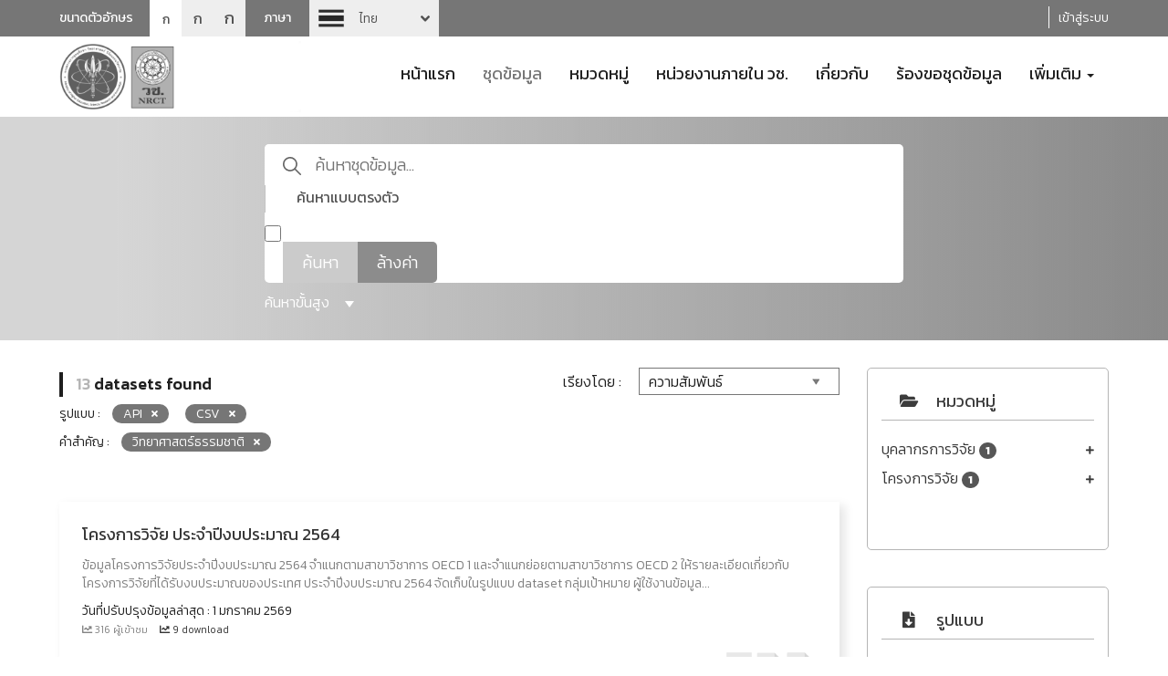

--- FILE ---
content_type: text/html; charset=utf-8
request_url: https://catalog-data.nrct.go.th/dataset?res_format=API&_tags_limit=0&res_format=CSV&tags=%E0%B8%A7%E0%B8%B4%E0%B8%97%E0%B8%A2%E0%B8%B2%E0%B8%A8%E0%B8%B2%E0%B8%AA%E0%B8%95%E0%B8%A3%E0%B9%8C%E0%B8%98%E0%B8%A3%E0%B8%A3%E0%B8%A1%E0%B8%8A%E0%B8%B2%E0%B8%95%E0%B8%B4
body_size: 15053
content:
<!doctype html>
<html lang="th">



<head>
    
    
    <script async src="https://www.googletagmanager.com/gtag/js?id=G-9Q4R3753C6"></script>
    <script>
      window.dataLayer = window.dataLayer || [];
      function gtag(){dataLayer.push(arguments);}
      gtag('js', new Date());

      gtag('config', 'G-9Q4R3753C6');
    </script>
    <meta charset="utf-8" />
    <meta http-equiv="X-UA-Compatible" content="IE=edge">
    <meta name="viewport" content="width=device-width, initial-scale=1, shrink-to-fit=no">
    <link rel="icon" type="image/png" href="/base/images/favicon-192x192.png" sizes="192x192">
    <link rel="apple-touch-icon" sizes="180x180" href="/base/images/apple-touch-icon-180x180.png">
    <meta name="generator" content="ckan 2.9.11" />

    
    <meta property="og:title" content="สำนักงานการวิจัยแห่งชาติ (วช.)"/>
    <meta property="og:description" content="สำนักงานการวิจัยแห่งชาติ (วช.)"/>

    <title>ชุดข้อมูล - สำนักงานการวิจัยแห่งชาติ (วช.)</title>
    

    <link rel="stylesheet" href="/sbs/layout/bootstrap/css/bootstrap.min.css" crossorigin="anonymous">
    <link rel="stylesheet" href="/sbs/layout/bootstrap/css/bootstrap-theme.min.css" crossorigin="anonymous">
    <link rel="stylesheet" href="/sbs/layout/css/style.css">
    <link rel="stylesheet" href="/sbs/layout/css/SbsMainStyle.css">

    <link href="/sbs/layout/fonts/fontawesome4/css/font-awesome.min.css" rel="stylesheet">

    <link href="/sbs/layout/fonts/fontawesome/css/fontawesome.css" rel="stylesheet">
    <link href="/sbs/layout/fonts/fontawesome/css/brands.css" rel="stylesheet">
    <link href="/sbs/layout/fonts/fontawesome/css/solid.css" rel="stylesheet">
    <link href="/sbs/layout/fonts/fontawesome/css/regular.css" rel="stylesheet">


    <link rel="stylesheet" href="/sbs/layout/assets/switch-lang/style.css">
    <link rel="stylesheet" href="/sbs/layout/cookieconsent/dist/cookieconsent.css">

    <script src="/sbs/layout/js/jquery.min.js" crossorigin="anonymous"></script>
    <script src="/sbs/layout/bootstrap/js/bootstrap.min.js" crossorigin="anonymous"></script>
    <script src="/sbs/layout/assets/switch-lang/zelect-lang.js" crossorigin="anonymous"></script>
    <script src="/sbs/layout/cookieconsent/dist/cookieconsent.js" crossorigin="anonymous"></script>

    <script src="/sbs/layout/js/angular/angular.min.js"></script>
    <script src="/sbs/layout/js/angular/angular-sanitize.js"></script>

    

    

    

    
    

    
    
    
</head>

<body data-site-root="https://catalog-data.nrct.go.th/"
      data-locale-root="https://catalog-data.nrct.go.th/">
<div id="fb-root"></div>
<!--Header-->
<header class="hide_fullscreen">
    <div class="top-header">
        <div class="container">
            <div class="row">
                <div class="col-xs-12 col-sm-5 col-md-5 col-lg-5">
                    <div class="box-font-size">
                        <span>ขนาดตัวอักษร</span>
                        <ul>
                            <li><a class="font-sm active">ก</a></li>
                            <li><a class="font-md">ก</a></li>
                            <li><a class="font-lg">ก</a></li>
                        </ul>
                    </div>
                    <div class="block-sw-lang">
                        <span>ภาษา</span>
                        <div class="sw-lang">
                            <select>

                                <option value="/dataset?res_format=API&amp;_tags_limit=0&amp;res_format=CSV&amp;tags=%E0%B8%A7%E0%B8%B4%E0%B8%97%E0%B8%A2%E0%B8%B2%E0%B8%A8%E0%B8%B2%E0%B8%AA%E0%B8%95%E0%B8%A3%E0%B9%8C%E0%B8%98%E0%B8%A3%E0%B8%A3%E0%B8%A1%E0%B8%8A%E0%B8%B2%E0%B8%95%E0%B8%B4"
                                         selected 
                                        class="th"
                                        style="background-image:url('/sbs/layout/css/img/flag-th.png');">
                                    ไทย
                                </option>

                                <option value="/en/dataset?res_format=API&amp;_tags_limit=0&amp;res_format=CSV&amp;tags=%E0%B8%A7%E0%B8%B4%E0%B8%97%E0%B8%A2%E0%B8%B2%E0%B8%A8%E0%B8%B2%E0%B8%AA%E0%B8%95%E0%B8%A3%E0%B9%8C%E0%B8%98%E0%B8%A3%E0%B8%A3%E0%B8%A1%E0%B8%8A%E0%B8%B2%E0%B8%95%E0%B8%B4"
                                        
                                        class="en"
                                        style="background-image:url('/sbs/layout/css/img/flag-en30.png');">
                                    English
                                </option>

                            </select>
                        </div>
                    </div>
                </div>
                <div class="menu-bar col-xs-12 col-sm-7 col-md-7 col-lg-7 pt-5 text-right">

                     

                    <span class="borderHeaderLogin Last"></span>
                    <a href="/user/login">
                        เข้าสู่ระบบ
                    </a>


                     

                </div>
            </div>
        </div>
    </div>
</header>
<header class="hide_fullscreen">
    <div class="container">
        <div class="row">
            <div class="col-xs-12 col-sm-12 col-md-3 col-lg-3">
                <div class="logo">
                    <a href="/">
                        <img src="/uploads/admin/2024-10-17-045430.7247762021-08-07-041500.043251logonrctno5g.png" alt="logo" class="img-responsive">
                    </a>
                </div>
            </div>
            <div class="col-xs-12 col-sm-12 col-md-9 col-lg-9">
                <!--Nav-->
                <nav class="navbar">
                    <div class="navbar-header">
                        <button type="button"
                                class="navbar-toggle collapsed"
                                data-toggle="collapse" data-target="#navbar"
                                aria-expanded="false" aria-controls="navbar">
                            <span class="sr-only">Toggle navigation</span>
                            <span class="icon-bar"></span>
                            <span class="icon-bar"></span>
                            <span class="icon-bar"></span>
                        </button>
                    </div>

                    
                    
                    <div id="navbar" class="collapse navbar-collapse">
                        <ul class="nav navbar-nav">

                            
                            
                            
                            <li class="">
                                <a href="/">
                                    หน้าแรก
                                </a>
                            </li>
                            
                            
                            
                            <li class="active">
                                <a href="/dataset/">
                                    ชุดข้อมูล
                                </a>
                            </li>
                            
                            
                            
                            <li class="">
                                <a href="/category01">
                                    หมวดหมู่
                                </a>
                            </li>
                            
                            
                            
                            <li class="">
                                <a href="/organization/">
                                    หน่วยงานภายใน วช.
                                </a>
                            </li>
                            
                            
                            
                            <li class="">
                                <a href="/pages/about">
                                    เกี่ยวกับ
                                </a>
                            </li>
                            
                            
                            
                            <li class="">
                                <a href="/request">
                                    ร้องขอชุดข้อมูล
                                </a>
                            </li>
                            
                            
                            


                            
                            <li class="dropdown ">
                                <a href="#"
                                   class="dropdown-toggle"
                                   data-toggle="dropdown"
                                   role="button"
                                   aria-haspopup="true"
                                   aria-expanded="false">
                                    เพิ่มเติม
                                    <span class="caret"></span>
                                </a>

                                <ul class="dropdown-menu">
                                    
                                        
                                        <li>
                                            <a class=""
                                               href="/news">
                                                ข่าวสารและประกาศ
                                            </a>
                                        </li>
                                        
                                    
                                        
                                        <li>
                                            <a class=""
                                               href="/document">
                                                เอกสารเผยแพร่
                                            </a>
                                        </li>
                                        
                                    
                                        
                                        <li>
                                            <a class=""
                                               href="/faq">
                                                คำถามที่ถูกถามบ่อย
                                            </a>
                                        </li>
                                        
                                    
                                        
                                        <li>
                                            <a class=""
                                               href="/pages/open-groverment-data-protocol">
                                                ขั้นตอนการใช้งาน การเปิดเผยข้อมูลภาครัฐ (Open Data)
                                            </a>
                                        </li>
                                        
                                    

                                </ul>
                            </li>
                            

                        </ul>
                    </div>
                    <!--/.nav-collapse -->
                </nav>
                <!--End Nav-->
            </div>
        </div>
    </div>
</header>
<!--End Header-->








<link rel="stylesheet" href="/sbs/layout/assets/select2/dist/css/select2.css">
<script src="/sbs/layout/assets/select2/dist/js/select2.min.js"></script>
<script src="/sbs/layout/assets/select2/dist/js/i18n/th.js"></script>




<link rel="stylesheet" href="/sbs/layout/datepicker/bootstrap-datepicker3.min.css" >
<script src="/sbs/layout/datepicker/bootstrap-datepicker.min.js"></script>
<script src="/sbs/layout/datepicker/bootstrap-datepicker.th.min.js"></script>





<!--Block search-->
<div class="block-search">
    <div class="container">
        <div class="col-xs-12 col-md-12 col-lg-12">
            <div id="sbs-form-search" class="quick-search-form" data-src="/dataset/">

                <fieldset>
                    <input type="text"
                           class="input-seach"
                           id="q" name="q" value=""
                           autocomplete="off"
                           placeholder="ค้นหาชุดข้อมูล...">

                    <input type="hidden" id="sort" name="sort" value="score desc, metadata_modified desc" />

                    <label for="islike">ค้นหาแบบตรงตัว</label>
                    <input type="checkbox"
                           id="islike"
                           name="ext_islike"
                           value="1"
                            class="chk-direct-search" >

                    <div class="bnt-group">
                        <button id="submit-search-btn"
                                type="button"
                                class="submit-search">
                            ค้นหา
                        </button>
                        <a href="/dataset/" class="reset-search">
                            ล้างค่า
                        </a>
                    </div>

                </fieldset>
                <span class="bt-advanced-search">
                    ค้นหาขั้นสูง
                    <i class="triangle-bottom "></i>
                </span>
                <div class="clearfix"></div>
            </div>
            <div class="quick-search-form-advanced">
                <div class="row">
                    <div class="col-lg-12 col-md-12 col-sm-12 col-xs-12">
                        <div class="blockAdvancedSearch mt-2">
                            <div class="blockTextAdvancedSearch">
                                <span class="textAdvanced">ค้นหา</span><span class="textSearch">ขั้นสูง</span>
                            </div>
                            <section>
                                <div class="textSubjectInputAdvanced mt-2">
                                    <label for="advanced_text">ชุดข้อมูล</label>
                                </div>

                                <div class="mt-1">
                                    <input type="text" id="advanced_text" name="advanced_text" class="inputAdvanced" value="">
                                </div>

                                <div class="textSubjectInputAdvanced mt-2">
                                    <label for="groupSelect">หมวดหมู่</label>
                                </div>
                                
                                <div class="mt-1">
                                    <select id="groupSelect" class="dataSelect" multiple>
                                        
                                    </select>
                                </div>


                                <div class="textSubjectInputAdvanced mt-2">
                                    <label for="tagSelect">คำสำคัญ</label>
                                </div>

                                <div class="mt-1">
                                    <select id="tagSelect" class="dataSelect" multiple>
                                        
                                            
                                                    <option value="วิทยาศาสตร์ธรรมชาติ" selected>
                                                        วิทยาศาสตร์ธรรมชาติ
                                                    </option>
                                            
                                        
                                    </select>
                                </div>

                                <div class="textSubjectInputAdvanced mt-2">
                                    <label for="date_start">ช่วงเวลา</label>
                                </div>

                                <div class="form-horizontal">
                                    <div class="form-group mt-1">
                                        <div class="col-lg-5 col-md-5 col-sm-5 col-xs-5">
                                            <div class="input-group dateAdvanced">
                                                <input id="date_start" type="text" class="form-control text-center" readonly autocomplete="off" value="">
                                                <div class="input-group-addon" >
                                                    <i class="far fa-calendar-alt"></i>
                                                </div>
                                                <div class="input-group-addon clearTime" >
                                                    <i class="fas fa-times"></i>
                                                </div>
                                            </div>
                                        </div>
                                        <div class="col-lg-2 col-md-2 col-sm-2 col-xs-2 text-center">
                                            <div class="textBetweenDate">
                                                <label for="date_end">ถึง</label>
                                            </div>
                                        </div>
                                        <div class="col-lg-5 col-md-5 col-sm-5 col-xs-5">
                                            <div class="input-group dateAdvanced">
                                                <input id="date_end"  type="text" class="form-control text-center" readonly autocomplete="off" value="">
                                                <div class="input-group-addon" >
                                                    <i class="far fa-calendar-alt"></i>
                                                </div>
                                                <div class="input-group-addon clearTime" >
                                                    <i class="fas fa-times"></i>
                                                </div>
                                            </div>
                                        </div>
                                    </div>
                                </div>

                                <div class="text-center mt-3">
                                    <button type="button" class="btn btn-warning btnAdvancedSearch">
                                        ค้นหา
                                    </button>
                                    &nbsp;&nbsp;
                                    <button type="button" class="btn btn-danger btnAdvancedSearch">
                                        ล้างค่า
                                    </button>
                                </div>
                            </section>
                        </div>
                    </div>
                </div>
            </div>
        </div>
    </div>
</div>
<!--End Block search-->
<script>
    function setUrlSearch () {
        var dataUrl = '';
        var dataText = $('#advanced_text').val();
        var dataGroup = $('#groupSelect').val();
        var dataTag = $('#tagSelect').val();
        var dataDateStart = $('#date_start').val();
        var dataDateEnd = $('#date_end').val();
        var dataIsLike = $('#islike').prop('checked');


        if(dataText.trim() !== '') {
            dataUrl += '?q=' + dataText;
        }

        if(dataGroup !== '') {
            $.each( dataGroup, function( key, value ) {
                if(value !== '') {
                    if(key == 0) {
                        if(dataUrl == '') {
                            dataUrl += '?groups=' + value;
                        } else {
                            dataUrl += '&groups=' + value;
                        }
                    } else {
                        dataUrl += '&groups=' + value;
                    }
                }
            });
        }

         if(dataTag !== '') {
            $.each( dataTag, function( key, value ) {
                if(value !== '') {
                    if(key == 0) {
                        if(dataUrl == '') {
                            dataUrl += '?tags=' + value;
                        } else {
                            dataUrl += '&tags=' + value;
                        }
                    } else {
                        dataUrl += '&tags=' + value;
                    }
                }
            });
        }

        if(dataDateStart !== '') {
            if(dataUrl == '') {
                dataUrl += '?ext_date_start=' + dataDateStart;
            } else {
                dataUrl += '&ext_date_start=' + dataDateStart;
            }
        }

        if(dataDateEnd !== '') {
            if(dataUrl == '') {
                dataUrl += '?ext_date_end=' + dataDateEnd;
            } else {
                dataUrl += '&ext_date_end=' + dataDateEnd;
            }
        }

        if(dataIsLike) {
            if(dataUrl == '') {
                dataUrl += '?ext_islike=' + dataIsLike;
            } else {
                dataUrl += '&ext_islike=' + dataIsLike;
            }
        }

        window.location.href = $('body').attr('data-site-root') + 'dataset' + dataUrl;
    }

    function send_request() {
        let action = $("#sbs-form-search").attr('data-src');
        let param_arr = [];
        $("#sbs-form-search :input").each(function(e){
            let param = $(this).attr('name');
            if(typeof param != 'undefined'){

                if($(this).attr('type') != 'checkbox' || $(this).is(':checked')){
                    param_arr.push(param + '=' + $(this).val());
                }
            }
        });

        if (param_arr.length > 0){
            let q_str = param_arr.join('&');
            action += '?' + q_str;
        }

        window.location = action;
    }

    $(document).ready(function () {
        var searchGroup = '';
        var searchTag = '';

        $('#submit-search-btn').on('click', function () {
            send_request();
        });

        $('#q').on('keypress',function(e) {
            if (e.which == 13) {
                send_request();
            }
        });

        $('.bt-advanced-search').click(function() {
            if($('.blockAdvancedSearch').css('display') == 'none') {
                $('.blockAdvancedSearch').show("slow");

                $('.bt-advanced-search i').removeClass('triangle-bottom');
                $('.bt-advanced-search i').addClass('triangle-top');
            } else {
                $('.blockAdvancedSearch').hide("slow");
                $('.bt-advanced-search i').removeClass('triangle-top');
                $('.bt-advanced-search i').addClass('triangle-bottom');
            }
        });

        $(".input-group.dateAdvanced input#date_start").datepicker({
            todayBtn:  1,
            autoclose: true,
            format : 'dd-mm-yyyy',
            language : 'th'
        }).on('changeDate', function (selected) {
            var minDate = new Date(selected.date.valueOf());
            $('.input-group.dateAdvanced input#date_end').datepicker('setStartDate', minDate);
            $(this).next().next().css('display', ' table-cell');
        });

        $(".input-group.dateAdvanced input#date_end").datepicker({
            todayBtn:  1,
            autoclose: true,
            format : 'dd-mm-yyyy',
            language : 'th'
        }).on('changeDate', function (selected) {
            var maxDate = new Date(selected.date.valueOf());
            $('.input-group.dateAdvanced input#date_start').datepicker('setEndDate', maxDate);
            $(this).next().next().css('display', ' table-cell');
        });

        $('#groupSelect').select2({
            language: "th",
            width : '100%',
            maximumSelectionLength: 1,
            ajax: {
                url: '/api/action/package_search',
                contentType: "text/plain",
                data: function (params) {
                    var term = '';
                    var dataText = $('#advanced_text').val();
                    if(dataText.trim() !== '') {
                        term += 'fq=*' + dataText + '*';
                    }

                    // if(typeof params.term !== 'undefined') {
                    //     term += 'fq=groups:*' + params.term + '*';
                    // }

                    searchGroup = params.term;

                    return term + '&facet.field=["groups"]&rows=0';
                },
                 processResults: function (data) {
                    return {
                        results: $.map(data.result.search_facets.groups.items, function (item) {
                            if(item.display_name.search(searchGroup) > -1) {
                                return {
                                    text: item.display_name,
                                    id: item.name
                                }
                            }
                        })
                    };
                }
                
            }
        });

        $('#tagSelect').select2({
            language: "th",
            width : '100%',
            ajax: {
                url: '/api/action/package_search',
                contentType: "text/plain",
                data: function (params) {
                    var term = '';
                    var contributorType = '';
                    var setDataGroup = '';
                    var setDataTag = '';

                    var dataGroup = $('#groupSelect').val();
                    $.each( dataGroup, function( key, value ) {
                        if(value !== '') {
                                if(key == 0) {
                                    setDataGroup = 'fq=(';
                                    setDataGroup += 'groups:*' + value + '*';
                                } else {
                                    setDataGroup += ' OR groups:*' + value + '*';
                                }
                        }
                    });

                    if(setDataGroup != '') {
                        setDataGroup += ')';
                    }


                    // var dataTag = $('#tagSelect').val();
                    // $.each( dataTag, function( key, value ) {
                    //     if(value !== '') {
                           
                    //         if(key == 0) {
                    //             if(setDataGroup != '') {
                    //                 setDataTag = ' AND (';
                    //             } else {
                    //                 setDataTag = 'fq=(';
                    //             }

                    //             setDataTag += 'tags:*' + value + '*';
                    //         } else {
                    //             setDataTag += ' OR tags:*' + value + '*';
                    //         }
                    //     }
                    // });

                    // if(setDataTag != '') {
                    //     setDataTag += ')';
                    // }


                    if(typeof params.term !== 'undefined') {
                        if(setDataGroup != '' || setDataTag != '') {
                            contributorType = ' AND (';
                        } else {
                            contributorType = 'fq=tags:';
                        }
                        term = contributorType + '*' + params.term + '*';
                        if(setDataGroup != '' || setDataTag != '') {
                            term += ' )';
                        }
                    }
                    searchTag = params.term;

                    return setDataGroup + setDataTag + term + '&facet.field=["tags"]&facet.limit=50&rows=0';
                },
                 processResults: function (data) {
                    var lengthData = data.result.search_facets.tags.items.length;
                    var keyData = lengthData - 1;
                    var resultData = [];
                    $.each(data.result.search_facets.tags.items, function (item) {
                        if(data.result.search_facets.tags.items[keyData - item].display_name.search(searchTag) > -1) {
                            resultData.push({
                                text: data.result.search_facets.tags.items[keyData - item].display_name,
                                id: data.result.search_facets.tags.items[keyData - item].name
                            });
                        }

                    })
                    return {
                        results: resultData
                    };
                }
                
            }
        });

        $('.btnAdvancedSearch.btn-warning').click(function(){
            setUrlSearch();
        });

        $('#advanced_text').keyup(function(e){
            if(e.keyCode == 13)
            {
                setUrlSearch();
            }
        });


        $('.btnAdvancedSearch.btn-danger').click(function(){
            dataText = $('#advanced_text').val('');
            dataGroup = $('#groupSelect').val('');
            dataTag = $('#tagSelect').val('');
            dataDateStart = $('#date_start').val('');
            dataDateEnd = $('#date_end').val('');
            setUrlSearch();
        });

        if($('#date_start').val() != '') {
            $('#date_start').next().next().css('display', 'table-cell');
        }

        if($('#date_end').val() != '') {
            $('#date_end').next().next().css('display', 'table-cell');
        }

        $('.clearTime').click(function() {
            if($(this).prev().prev().attr('id') == 'date_start') {
                $(this).prev().prev().val('');
            } else {
                $(this).prev().prev().val('');
            }

            $(this).hide();
        });
    });
</script>




<!--Block page detail-->
<div class="block-page-detail">
    <div class="container">
        <div class="row">
            <!--right sde-->
            <div class="right-sidebar col-xs-12 col-sm-12 col-md-4 col-lg-3">

                




<div class="block-category">
    <h3 class="box-header">
        <span class="header-icon">
            <i class="fas fa-folder-open"></i>
        </span>
        หมวดหมู่
    </h3>

    <ul>
        
        
        
        

        

        <li>
            <a href="/dataset/?_tags_limit=0&amp;res_format=API&amp;res_format=CSV&amp;tags=%E0%B8%A7%E0%B8%B4%E0%B8%97%E0%B8%A2%E0%B8%B2%E0%B8%A8%E0%B8%B2%E0%B8%AA%E0%B8%95%E0%B8%A3%E0%B9%8C%E0%B8%98%E0%B8%A3%E0%B8%A3%E0%B8%A1%E0%B8%8A%E0%B8%B2%E0%B8%95%E0%B8%B4&amp;groups=d-reseacher" class="">
                บุคลากรการวิจัย
                <span class="badge badge-sbs">1</span>
            </a>
        </li>

        
        
        
        

        

        <li>
            <a href="/dataset/?_tags_limit=0&amp;res_format=API&amp;res_format=CSV&amp;tags=%E0%B8%A7%E0%B8%B4%E0%B8%97%E0%B8%A2%E0%B8%B2%E0%B8%A8%E0%B8%B2%E0%B8%AA%E0%B8%95%E0%B8%A3%E0%B9%8C%E0%B8%98%E0%B8%A3%E0%B8%A3%E0%B8%A1%E0%B8%8A%E0%B8%B2%E0%B8%95%E0%B8%B4&amp;groups=b-project-and-budget" class="">
                โครงการวิจัย
                <span class="badge badge-sbs">1</span>
            </a>
        </li>

        
    </ul>

    
    
    

</div>


                




<div class="block-category">
    <h3 class="box-header">
        <span class="header-icon">
            <i class="fas fa-file-download"></i>
        </span>
        รูปแบบ
    </h3>

    <ul>
        
        
        
        

        

        <li>
            <a href="/dataset/?_tags_limit=0&amp;res_format=CSV&amp;tags=%E0%B8%A7%E0%B8%B4%E0%B8%97%E0%B8%A2%E0%B8%B2%E0%B8%A8%E0%B8%B2%E0%B8%AA%E0%B8%95%E0%B8%A3%E0%B9%8C%E0%B8%98%E0%B8%A3%E0%B8%A3%E0%B8%A1%E0%B8%8A%E0%B8%B2%E0%B8%95%E0%B8%B4" class="active">
                API
                <span class="badge badge-sbs">13</span>
            </a>
        </li>

        
        
        
        

        

        <li>
            <a href="/dataset/?_tags_limit=0&amp;res_format=API&amp;tags=%E0%B8%A7%E0%B8%B4%E0%B8%97%E0%B8%A2%E0%B8%B2%E0%B8%A8%E0%B8%B2%E0%B8%AA%E0%B8%95%E0%B8%A3%E0%B9%8C%E0%B8%98%E0%B8%A3%E0%B8%A3%E0%B8%A1%E0%B8%8A%E0%B8%B2%E0%B8%95%E0%B8%B4" class="active">
                CSV
                <span class="badge badge-sbs">13</span>
            </a>
        </li>

        
        
        
        

        

        <li>
            <a href="/dataset/?_tags_limit=0&amp;res_format=API&amp;res_format=CSV&amp;tags=%E0%B8%A7%E0%B8%B4%E0%B8%97%E0%B8%A2%E0%B8%B2%E0%B8%A8%E0%B8%B2%E0%B8%AA%E0%B8%95%E0%B8%A3%E0%B9%8C%E0%B8%98%E0%B8%A3%E0%B8%A3%E0%B8%A1%E0%B8%8A%E0%B8%B2%E0%B8%95%E0%B8%B4&amp;res_format=RDF" class="">
                RDF
                <span class="badge badge-sbs">13</span>
            </a>
        </li>

        
        
        
        

        

        <li>
            <a href="/dataset/?_tags_limit=0&amp;res_format=API&amp;res_format=CSV&amp;tags=%E0%B8%A7%E0%B8%B4%E0%B8%97%E0%B8%A2%E0%B8%B2%E0%B8%A8%E0%B8%B2%E0%B8%AA%E0%B8%95%E0%B8%A3%E0%B9%8C%E0%B8%98%E0%B8%A3%E0%B8%A3%E0%B8%A1%E0%B8%8A%E0%B8%B2%E0%B8%95%E0%B8%B4&amp;res_format=JSON" class="">
                JSON
                <span class="badge badge-sbs">8</span>
            </a>
        </li>

        
    </ul>

    
    
    

</div>


                




<div class="block-category">
    <h3 class="box-header">
        <span class="header-icon">
            <i class="fas fa-sitemap"></i>
        </span>
        องค์กร
    </h3>

    <ul>
        
        
        
        

        

        <li>
            <a href="/dataset/?_tags_limit=0&amp;res_format=API&amp;res_format=CSV&amp;tags=%E0%B8%A7%E0%B8%B4%E0%B8%97%E0%B8%A2%E0%B8%B2%E0%B8%A8%E0%B8%B2%E0%B8%AA%E0%B8%95%E0%B8%A3%E0%B9%8C%E0%B8%98%E0%B8%A3%E0%B8%A3%E0%B8%A1%E0%B8%8A%E0%B8%B2%E0%B8%95%E0%B8%B4&amp;organization=nrct" class="">
                สำนักงานการวิจัยแห่งชาติ
                <span class="badge badge-sbs">13</span>
            </a>
        </li>

        
    </ul>

    
    
    

</div>


                




<div class="block-category">
    <h3 class="box-header">
        <span class="header-icon">
            <i class="fas fa-database"></i>
        </span>
        ประเภทชุดข้อมูล
    </h3>

    <ul>
        
        
        
        

        

        <li>
            <a href="/dataset/?_tags_limit=0&amp;res_format=API&amp;res_format=CSV&amp;tags=%E0%B8%A7%E0%B8%B4%E0%B8%97%E0%B8%A2%E0%B8%B2%E0%B8%A8%E0%B8%B2%E0%B8%AA%E0%B8%95%E0%B8%A3%E0%B9%8C%E0%B8%98%E0%B8%A3%E0%B8%A3%E0%B8%A1%E0%B8%8A%E0%B8%B2%E0%B8%95%E0%B8%B4&amp;data_type=%E0%B8%82%E0%B9%89%E0%B8%AD%E0%B8%A1%E0%B8%B9%E0%B8%A5%E0%B8%A3%E0%B8%B0%E0%B9%80%E0%B8%9A%E0%B8%B5%E0%B8%A2%E0%B8%99" class="">
                ข้อมูลระเบียน
                <span class="badge badge-sbs">13</span>
            </a>
        </li>

        
    </ul>

    
    
    

</div>


                




<div class="block-category">
    <h3 class="box-header">
        <span class="header-icon">
            <i class="fas fa-tags"></i>
        </span>
        คำสำคัญ
    </h3>

    <ul>
        
        
        
        

        

        <li>
            <a href="/dataset/?_tags_limit=0&amp;res_format=API&amp;res_format=CSV" class="active">
                วิทยาศาสตร์ธรรมชาติ
                <span class="badge badge-sbs">13</span>
            </a>
        </li>

        
        
        
        

        

        <li>
            <a href="/dataset/?_tags_limit=0&amp;res_format=API&amp;res_format=CSV&amp;tags=%E0%B8%A7%E0%B8%B4%E0%B8%97%E0%B8%A2%E0%B8%B2%E0%B8%A8%E0%B8%B2%E0%B8%AA%E0%B8%95%E0%B8%A3%E0%B9%8C%E0%B8%98%E0%B8%A3%E0%B8%A3%E0%B8%A1%E0%B8%8A%E0%B8%B2%E0%B8%95%E0%B8%B4&amp;tags=%E0%B8%A1%E0%B8%99%E0%B8%B8%E0%B8%A9%E0%B8%A2%E0%B8%A8%E0%B8%B2%E0%B8%AA%E0%B8%95%E0%B8%A3%E0%B9%8C" class="">
                มนุษยศาสตร์
                <span class="badge badge-sbs">11</span>
            </a>
        </li>

        
        
        
        

        

        <li>
            <a href="/dataset/?_tags_limit=0&amp;res_format=API&amp;res_format=CSV&amp;tags=%E0%B8%A7%E0%B8%B4%E0%B8%97%E0%B8%A2%E0%B8%B2%E0%B8%A8%E0%B8%B2%E0%B8%AA%E0%B8%95%E0%B8%A3%E0%B9%8C%E0%B8%98%E0%B8%A3%E0%B8%A3%E0%B8%A1%E0%B8%8A%E0%B8%B2%E0%B8%95%E0%B8%B4&amp;tags=%E0%B8%A7%E0%B8%B4%E0%B8%97%E0%B8%A2%E0%B8%B2%E0%B8%A8%E0%B8%B2%E0%B8%AA%E0%B8%95%E0%B8%A3%E0%B9%8C%E0%B8%81%E0%B8%B2%E0%B8%A3%E0%B9%81%E0%B8%9E%E0%B8%97%E0%B8%A2%E0%B9%8C%E0%B9%81%E0%B8%A5%E0%B8%B0%E0%B8%AA%E0%B8%B8%E0%B8%82%E0%B8%A0%E0%B8%B2%E0%B8%9E" class="">
                วิทยาศาสตร์การแพทย์และสุขภาพ
                <span class="badge badge-sbs">11</span>
            </a>
        </li>

        
        
        
        

        

        <li>
            <a href="/dataset/?_tags_limit=0&amp;res_format=API&amp;res_format=CSV&amp;tags=%E0%B8%A7%E0%B8%B4%E0%B8%97%E0%B8%A2%E0%B8%B2%E0%B8%A8%E0%B8%B2%E0%B8%AA%E0%B8%95%E0%B8%A3%E0%B9%8C%E0%B8%98%E0%B8%A3%E0%B8%A3%E0%B8%A1%E0%B8%8A%E0%B8%B2%E0%B8%95%E0%B8%B4&amp;tags=%E0%B8%A7%E0%B8%B4%E0%B8%A8%E0%B8%A7%E0%B8%81%E0%B8%A3%E0%B8%A3%E0%B8%A1%E0%B9%81%E0%B8%A5%E0%B8%B0%E0%B9%80%E0%B8%97%E0%B8%84%E0%B9%82%E0%B8%99%E0%B9%82%E0%B8%A5%E0%B8%A2%E0%B8%B5" class="">
                วิศวกรรมและเทคโนโลยี
                <span class="badge badge-sbs">11</span>
            </a>
        </li>

        
        
        
        

        

        <li>
            <a href="/dataset/?_tags_limit=0&amp;res_format=API&amp;res_format=CSV&amp;tags=%E0%B8%A7%E0%B8%B4%E0%B8%97%E0%B8%A2%E0%B8%B2%E0%B8%A8%E0%B8%B2%E0%B8%AA%E0%B8%95%E0%B8%A3%E0%B9%8C%E0%B8%98%E0%B8%A3%E0%B8%A3%E0%B8%A1%E0%B8%8A%E0%B8%B2%E0%B8%95%E0%B8%B4&amp;tags=%E0%B8%AA%E0%B8%B1%E0%B8%87%E0%B8%84%E0%B8%A1%E0%B8%A8%E0%B8%B2%E0%B8%AA%E0%B8%95%E0%B8%A3%E0%B9%8C" class="">
                สังคมศาสตร์
                <span class="badge badge-sbs">11</span>
            </a>
        </li>

        
        
        
        

        

        <li>
            <a href="/dataset/?_tags_limit=0&amp;res_format=API&amp;res_format=CSV&amp;tags=%E0%B8%A7%E0%B8%B4%E0%B8%97%E0%B8%A2%E0%B8%B2%E0%B8%A8%E0%B8%B2%E0%B8%AA%E0%B8%95%E0%B8%A3%E0%B9%8C%E0%B8%98%E0%B8%A3%E0%B8%A3%E0%B8%A1%E0%B8%8A%E0%B8%B2%E0%B8%95%E0%B8%B4&amp;tags=%E0%B8%AA%E0%B8%B2%E0%B8%82%E0%B8%B2%E0%B8%A7%E0%B8%B4%E0%B8%8A%E0%B8%B2%E0%B8%81%E0%B8%B2%E0%B8%A3+OECD" class="">
                สาขาวิชาการ OECD
                <span class="badge badge-sbs">11</span>
            </a>
        </li>

        
        
        
        

        

        <li>
            <a href="/dataset/?_tags_limit=0&amp;res_format=API&amp;res_format=CSV&amp;tags=%E0%B8%A7%E0%B8%B4%E0%B8%97%E0%B8%A2%E0%B8%B2%E0%B8%A8%E0%B8%B2%E0%B8%AA%E0%B8%95%E0%B8%A3%E0%B9%8C%E0%B8%98%E0%B8%A3%E0%B8%A3%E0%B8%A1%E0%B8%8A%E0%B8%B2%E0%B8%95%E0%B8%B4&amp;tags=%E0%B9%80%E0%B8%81%E0%B8%A9%E0%B8%95%E0%B8%A3%E0%B8%A8%E0%B8%B2%E0%B8%AA%E0%B8%95%E0%B8%A3%E0%B9%8C" class="">
                เกษตรศาสตร์
                <span class="badge badge-sbs">11</span>
            </a>
        </li>

        
        
        
        

        

        <li>
            <a href="/dataset/?_tags_limit=0&amp;res_format=API&amp;res_format=CSV&amp;tags=%E0%B8%A7%E0%B8%B4%E0%B8%97%E0%B8%A2%E0%B8%B2%E0%B8%A8%E0%B8%B2%E0%B8%AA%E0%B8%95%E0%B8%A3%E0%B9%8C%E0%B8%98%E0%B8%A3%E0%B8%A3%E0%B8%A1%E0%B8%8A%E0%B8%B2%E0%B8%95%E0%B8%B4&amp;tags=%E0%B9%82%E0%B8%84%E0%B8%A3%E0%B8%87%E0%B8%81%E0%B8%B2%E0%B8%A3" class="">
                โครงการ
                <span class="badge badge-sbs">11</span>
            </a>
        </li>

        
        
        
        

        

        <li>
            <a href="/dataset/?_tags_limit=0&amp;res_format=API&amp;res_format=CSV&amp;tags=%E0%B8%A7%E0%B8%B4%E0%B8%97%E0%B8%A2%E0%B8%B2%E0%B8%A8%E0%B8%B2%E0%B8%AA%E0%B8%95%E0%B8%A3%E0%B9%8C%E0%B8%98%E0%B8%A3%E0%B8%A3%E0%B8%A1%E0%B8%8A%E0%B8%B2%E0%B8%95%E0%B8%B4&amp;tags=%E0%B8%87%E0%B8%9A%E0%B8%9B%E0%B8%A3%E0%B8%B0%E0%B8%A1%E0%B8%B2%E0%B8%93" class="">
                งบประมาณ
                <span class="badge badge-sbs">6</span>
            </a>
        </li>

        
        
        
        

        

        <li>
            <a href="/dataset/?_tags_limit=0&amp;res_format=API&amp;res_format=CSV&amp;tags=%E0%B8%A7%E0%B8%B4%E0%B8%97%E0%B8%A2%E0%B8%B2%E0%B8%A8%E0%B8%B2%E0%B8%AA%E0%B8%95%E0%B8%A3%E0%B9%8C%E0%B8%98%E0%B8%A3%E0%B8%A3%E0%B8%A1%E0%B8%8A%E0%B8%B2%E0%B8%95%E0%B8%B4&amp;tags=NRIIS" class="">
                NRIIS
                <span class="badge badge-sbs">3</span>
            </a>
        </li>

        
        
        
        

        

        <li>
            <a href="/dataset/?_tags_limit=0&amp;res_format=API&amp;res_format=CSV&amp;tags=%E0%B8%A7%E0%B8%B4%E0%B8%97%E0%B8%A2%E0%B8%B2%E0%B8%A8%E0%B8%B2%E0%B8%AA%E0%B8%95%E0%B8%A3%E0%B9%8C%E0%B8%98%E0%B8%A3%E0%B8%A3%E0%B8%A1%E0%B8%8A%E0%B8%B2%E0%B8%95%E0%B8%B4&amp;tags=%E0%B8%99%E0%B8%B1%E0%B8%81%E0%B8%A7%E0%B8%B4%E0%B8%88%E0%B8%B1%E0%B8%A2" class="">
                นักวิจัย
                <span class="badge badge-sbs">2</span>
            </a>
        </li>

        
        
        
        

        

        <li>
            <a href="/dataset/?_tags_limit=0&amp;res_format=API&amp;res_format=CSV&amp;tags=%E0%B8%A7%E0%B8%B4%E0%B8%97%E0%B8%A2%E0%B8%B2%E0%B8%A8%E0%B8%B2%E0%B8%AA%E0%B8%95%E0%B8%A3%E0%B9%8C%E0%B8%98%E0%B8%A3%E0%B8%A3%E0%B8%A1%E0%B8%8A%E0%B8%B2%E0%B8%95%E0%B8%B4&amp;tags=%E0%B8%AA%E0%B8%B1%E0%B8%95%E0%B8%A7%E0%B9%8C%E0%B9%80%E0%B8%A8%E0%B8%A3%E0%B8%A9%E0%B8%90%E0%B8%81%E0%B8%B4%E0%B8%88" class="">
                สัตว์เศรษฐกิจ
                <span class="badge badge-sbs">2</span>
            </a>
        </li>

        
        
        
        

        

        <li>
            <a href="/dataset/?_tags_limit=0&amp;res_format=API&amp;res_format=CSV&amp;tags=%E0%B8%A7%E0%B8%B4%E0%B8%97%E0%B8%A2%E0%B8%B2%E0%B8%A8%E0%B8%B2%E0%B8%AA%E0%B8%95%E0%B8%A3%E0%B9%8C%E0%B8%98%E0%B8%A3%E0%B8%A3%E0%B8%A1%E0%B8%8A%E0%B8%B2%E0%B8%95%E0%B8%B4&amp;tags=%E0%B9%80%E0%B8%97%E0%B8%84%E0%B9%82%E0%B8%99%E0%B9%82%E0%B8%A5%E0%B8%A2%E0%B8%B5%E0%B9%80%E0%B8%9E%E0%B8%B7%E0%B9%88%E0%B8%AD%E0%B8%AD%E0%B8%B8%E0%B8%95%E0%B8%AA%E0%B8%B2%E0%B8%AB%E0%B8%81%E0%B8%A3%E0%B8%A3%E0%B8%A1%E0%B8%AA%E0%B8%A1%E0%B8%B1%E0%B8%A2%E0%B9%83%E0%B8%AB%E0%B8%A1%E0%B9%88" class="">
                เทคโนโลยีเพื่ออุตสาหกรรมสมัยใหม่
                <span class="badge badge-sbs">2</span>
            </a>
        </li>

        
        
        
        

        

        <li>
            <a href="/dataset/?_tags_limit=0&amp;res_format=API&amp;res_format=CSV&amp;tags=%E0%B8%A7%E0%B8%B4%E0%B8%97%E0%B8%A2%E0%B8%B2%E0%B8%A8%E0%B8%B2%E0%B8%AA%E0%B8%95%E0%B8%A3%E0%B9%8C%E0%B8%98%E0%B8%A3%E0%B8%A3%E0%B8%A1%E0%B8%8A%E0%B8%B2%E0%B8%95%E0%B8%B4&amp;tags=%E0%B8%81%E0%B8%B2%E0%B8%A3%E0%B8%A7%E0%B8%B4%E0%B8%88%E0%B8%B1%E0%B8%A2%E0%B8%94%E0%B9%89%E0%B8%B2%E0%B8%99%E0%B8%A7%E0%B8%B4%E0%B8%97%E0%B8%A2%E0%B8%B2%E0%B8%A8%E0%B8%B2%E0%B8%AA%E0%B8%95%E0%B8%A3%E0%B9%8C%E0%B8%98%E0%B8%A3%E0%B8%A3%E0%B8%A1%E0%B8%8A%E0%B8%B2%E0%B8%95%E0%B8%B4" class="">
                การวิจัยด้านวิทยาศาสตร์ธรรมชาติ
                <span class="badge badge-sbs">1</span>
            </a>
        </li>

        
    </ul>

    
    <p class="facet-more">
        <a href="/dataset/?res_format=API&amp;res_format=CSV&amp;tags=%E0%B8%A7%E0%B8%B4%E0%B8%97%E0%B8%A2%E0%B8%B2%E0%B8%A8%E0%B8%B2%E0%B8%AA%E0%B8%95%E0%B8%A3%E0%B9%8C%E0%B8%98%E0%B8%A3%E0%B8%A3%E0%B8%A1%E0%B8%8A%E0%B8%B2%E0%B8%95%E0%B8%B4">
            แสดงเฉพาะ คำสำคัญ ที่เป็นที่นิยม
            <i class="fas fa-sort-up"></i>
        </a>
    </p>
    

</div>


            </div>

            <div class="box-content col-xs-12 col-sm-12 col-md-8 col-lg-9">

                

                <div class="top-detail col-xs-12 col-sm-12 ">
                    <div class="top-detail-tag col-xs-12 col-sm-6 col-md-6 col-lg-6">
                        <div class="row">
                            <div class="col-md-12">
                                <p class="title-headline">
                                
                                
                                


  
  
  
  


    <span class="txt-green">13</span> datasets found
                                
                                
                                </p>
                            </div>
                            <div class="col-md-12 mt-2">
                                
                                




<p>
    รูปแบบ :
    
    <a href="/dataset/?_tags_limit=0&amp;res_format=CSV&amp;tags=%E0%B8%A7%E0%B8%B4%E0%B8%97%E0%B8%A2%E0%B8%B2%E0%B8%A8%E0%B8%B2%E0%B8%AA%E0%B8%95%E0%B8%A3%E0%B9%8C%E0%B8%98%E0%B8%A3%E0%B8%A3%E0%B8%A1%E0%B8%8A%E0%B8%B2%E0%B8%95%E0%B8%B4" title="ลบ" class="group-tag">API

    </a>
    
    <a href="/dataset/?_tags_limit=0&amp;res_format=API&amp;tags=%E0%B8%A7%E0%B8%B4%E0%B8%97%E0%B8%A2%E0%B8%B2%E0%B8%A8%E0%B8%B2%E0%B8%AA%E0%B8%95%E0%B8%A3%E0%B9%8C%E0%B8%98%E0%B8%A3%E0%B8%A3%E0%B8%A1%E0%B8%8A%E0%B8%B2%E0%B8%95%E0%B8%B4" title="ลบ" class="group-tag">CSV

    </a>
    

</p>


<p>
    คำสำคัญ :
    
    <a href="/dataset/?_tags_limit=0&amp;res_format=API&amp;res_format=CSV" title="ลบ" class="group-tag">วิทยาศาสตร์ธรรมชาติ

    </a>
    

</p>




                            </div>
                        </div>


                    </div>
                    <div class="col-xs-12 col-sm-6 col-md-6 col-lg-6">
                        <div class="row">

                            <div class="select-order">
                                เรียงโดย :
                                <select id="sort-control">
                                    
                                    

                                    
                                    <option value="score desc, metadata_modified desc"  selected="selected" >
                                        ความสัมพันธ์
                                    </option>
                                    

                                    

                                    
                                    <option value="title_string asc" >
                                        เรียงชื่อตามลำดับตัวอักษร (ก-ฮ)
                                    </option>
                                    

                                    

                                    
                                    <option value="title_string desc" >
                                        เรียงชื่อตามลำดับตัวอักษร (ฮ-ก)
                                    </option>
                                    

                                    

                                    
                                    <option value="metadata_modified desc" >
                                        ถูกแก้ไขครั้งสุดท้าย
                                    </option>
                                    

                                    

                                    
                                    <option value="views_total desc" >
                                        ได้รับความสนใจ
                                    </option>
                                    

                                    
                                </select>

                                <script>
                                    $(function(){$('#sort-control').on('change', function () {
                                            $('#sort').val($(this).val());
                                            send_request();
                                        });});
                                </script>
                            </div>
                        </div>
                    </div>
                </div>

                <div class="box-article-row">

                    
                    
                    
                    


<article class="col-xs-12 col-sm-12 col-md-12 col-lg-12">
    <div class="row">
        <div class="col-md-12 text-right">
            

            

        </div>
    </div>

    <h3>
        <a href="/dataset/2564">
            
            โครงการวิจัย ประจำปีงบประมาณ 2564
            
        </a>
    </h3>

    <p>ข้อมูลโครงการวิจัยประจำปีงบประมาณ 2564 จำแนกตามสาขาวิชาการ OECD 1 และจำแนกย่อยตามสาขาวิชาการ OECD 2 ให้รายละเอียดเกี่ยวกับ โครงการวิจัยที่ได้รับงบประมาณของประเทศ ประจำปีงบประมาณ  2564 จัดเก็บในรูปแบบ dataset กลุ่มเป้าหมาย ผู้ใช้งานข้อมูล...</p>
    <div class="box-date">
        <span>
            วันที่ปรับปรุงข้อมูลล่าสุด : 1 มกราคม 2569
        </span>
    </div>

    <div class="row">
        <div class="col-md-12">
            
            <span class="textViews">
                <i class="fas fa-chart-line" aria-hidden="true"></i>
                316 ผู้เข้าชม
            </span>
            

            
            

            <span class="textDownloads">
             <i class="fas fa-chart-line"></i>
             9 download
            </span>

            

        </div>
    </div>


    <div class="box-document">
        
        
        
        

        <img src="/sbs/layout/img/icon_file/api.png"
             onerror="this.src='/sbs/layout/img/icon_file/data.png'"
             loading="lazy"
             alt="images icon api"
             longdesc="images icon file api"
             title="api"/>

        
        

        <img src="/sbs/layout/img/icon_file/csv.png"
             onerror="this.src='/sbs/layout/img/icon_file/data.png'"
             loading="lazy"
             alt="images icon csv"
             longdesc="images icon file csv"
             title="csv"/>

        
        

        <img src="/sbs/layout/img/icon_file/rdf.png"
             onerror="this.src='/sbs/layout/img/icon_file/data.png'"
             loading="lazy"
             alt="images icon rdf"
             longdesc="images icon file rdf"
             title="rdf"/>

        
        
    </div>

    
    <div class="clearfix"></div>
</article>
                    
                    


<article class="col-xs-12 col-sm-12 col-md-12 col-lg-12">
    <div class="row">
        <div class="col-md-12 text-right">
            

            

        </div>
    </div>

    <h3>
        <a href="/dataset/dataset-project-2561">
            
            โครงการวิจัย ประจำปีงบประมาณ 2561
            
        </a>
    </h3>

    <p>ข้อมูลโครงการวิจัย ประจำปีงบประมาณ 2561 จำแนกตามสาขาวิชาการ OECD 1 และจำแนกย่อยตามสาขาวิชาการ OECD 2 ให้รายละเอียดเกี่ยวกับ โครงการวิจัยที่ได้รับงบประมาณของประเทศ ประจำปีงบประมาณ 2561 จัดเก็บในรูปแบบ dataset กลุ่มเป้าหมาย ผู้ใช้งานข้อมูล...</p>
    <div class="box-date">
        <span>
            วันที่ปรับปรุงข้อมูลล่าสุด : 31 ธันวาคม 2568
        </span>
    </div>

    <div class="row">
        <div class="col-md-12">
            
            <span class="textViews">
                <i class="fas fa-chart-line" aria-hidden="true"></i>
                138 ผู้เข้าชม
            </span>
            

            
            

            <span class="textDownloads">
             <i class="fas fa-chart-line"></i>
             10 download
            </span>

            

        </div>
    </div>


    <div class="box-document">
        
        
        
        

        <img src="/sbs/layout/img/icon_file/csv.png"
             onerror="this.src='/sbs/layout/img/icon_file/data.png'"
             loading="lazy"
             alt="images icon csv"
             longdesc="images icon file csv"
             title="csv"/>

        
        

        <img src="/sbs/layout/img/icon_file/api.png"
             onerror="this.src='/sbs/layout/img/icon_file/data.png'"
             loading="lazy"
             alt="images icon api"
             longdesc="images icon file api"
             title="api"/>

        
        

        <img src="/sbs/layout/img/icon_file/rdf.png"
             onerror="this.src='/sbs/layout/img/icon_file/data.png'"
             loading="lazy"
             alt="images icon rdf"
             longdesc="images icon file rdf"
             title="rdf"/>

        
        
    </div>

    
    <div class="clearfix"></div>
</article>
                    
                    


<article class="col-xs-12 col-sm-12 col-md-12 col-lg-12">
    <div class="row">
        <div class="col-md-12 text-right">
            

            

        </div>
    </div>

    <h3>
        <a href="/dataset/dataset-project-2562">
            
            โครงการวิจัย ประจำปีงบประมาณ 2562
            
        </a>
    </h3>

    <p>ข้อมูลโครงการวิจัย ประจำปีงบประมาณ 2562 จำแนกตามสาขาวิชาการ OECD 1 และจำแนกย่อยตามสาขาวิชาการ OECD 2 ให้รายละเอียดเกี่ยวกับ โครงการวิจัยที่ได้รับงบประมาณของประเทศ ประจำปีงบประมาณ 2562 จัดเก็บในรูปแบบ dataset กลุ่มเป้าหมาย ผู้ใช้งานข้อมูล...</p>
    <div class="box-date">
        <span>
            วันที่ปรับปรุงข้อมูลล่าสุด : 31 ธันวาคม 2568
        </span>
    </div>

    <div class="row">
        <div class="col-md-12">
            
            <span class="textViews">
                <i class="fas fa-chart-line" aria-hidden="true"></i>
                170 ผู้เข้าชม
            </span>
            

            
            

            <span class="textDownloads">
             <i class="fas fa-chart-line"></i>
             9 download
            </span>

            

        </div>
    </div>


    <div class="box-document">
        
        
        
        

        <img src="/sbs/layout/img/icon_file/csv.png"
             onerror="this.src='/sbs/layout/img/icon_file/data.png'"
             loading="lazy"
             alt="images icon csv"
             longdesc="images icon file csv"
             title="csv"/>

        
        

        <img src="/sbs/layout/img/icon_file/api.png"
             onerror="this.src='/sbs/layout/img/icon_file/data.png'"
             loading="lazy"
             alt="images icon api"
             longdesc="images icon file api"
             title="api"/>

        
        

        <img src="/sbs/layout/img/icon_file/rdf.png"
             onerror="this.src='/sbs/layout/img/icon_file/data.png'"
             loading="lazy"
             alt="images icon rdf"
             longdesc="images icon file rdf"
             title="rdf"/>

        
        
    </div>

    
    <div class="clearfix"></div>
</article>
                    
                    


<article class="col-xs-12 col-sm-12 col-md-12 col-lg-12">
    <div class="row">
        <div class="col-md-12 text-right">
            

            

        </div>
    </div>

    <h3>
        <a href="/dataset/dataset-project-2563">
            
            โครงการวิจัย ประจำปีงบประมาณ 2563
            
        </a>
    </h3>

    <p>ข้อมูลโครงการวิจัย ประจำปีงบประมาณ 2563 จำแนกตามสาขาวิชาการ OECD 1 และจำแนกย่อยตามสาขาวิชาการ OECD 2 ให้รายละเอียดเกี่ยวกับ โครงการวิจัยที่ได้รับงบประมาณของประเทศ ประจำปีงบประมาณ 2563 จัดเก็บในรูปแบบ dataset กลุ่มเป้าหมาย ผู้ใช้งานข้อมูล...</p>
    <div class="box-date">
        <span>
            วันที่ปรับปรุงข้อมูลล่าสุด : 31 ธันวาคม 2568
        </span>
    </div>

    <div class="row">
        <div class="col-md-12">
            
            <span class="textViews">
                <i class="fas fa-chart-line" aria-hidden="true"></i>
                172 ผู้เข้าชม
            </span>
            

            
            

            <span class="textDownloads">
             <i class="fas fa-chart-line"></i>
             12 download
            </span>

            

        </div>
    </div>


    <div class="box-document">
        
        
        
        

        <img src="/sbs/layout/img/icon_file/csv.png"
             onerror="this.src='/sbs/layout/img/icon_file/data.png'"
             loading="lazy"
             alt="images icon csv"
             longdesc="images icon file csv"
             title="csv"/>

        
        

        <img src="/sbs/layout/img/icon_file/api.png"
             onerror="this.src='/sbs/layout/img/icon_file/data.png'"
             loading="lazy"
             alt="images icon api"
             longdesc="images icon file api"
             title="api"/>

        
        

        <img src="/sbs/layout/img/icon_file/rdf.png"
             onerror="this.src='/sbs/layout/img/icon_file/data.png'"
             loading="lazy"
             alt="images icon rdf"
             longdesc="images icon file rdf"
             title="rdf"/>

        
        
    </div>

    
    <div class="clearfix"></div>
</article>
                    
                    


<article class="col-xs-12 col-sm-12 col-md-12 col-lg-12">
    <div class="row">
        <div class="col-md-12 text-right">
            

            

        </div>
    </div>

    <h3>
        <a href="/dataset/project-2559">
            
            โครงการวิจัย ประจำปีงบประมาณ  2559
            
        </a>
    </h3>

    <p>ข้อมูลโครงการวิจัย ประจำปีงบประมาณ 2559 จำแนกตามสาขาวิชาการ OECD 1 และจำแนกย่อยตามสาขาวิชาการ OECD 2 ให้รายละเอียดเกี่ยวกับ โครงการวิจัยที่ได้รับงบประมาณของประเทศ ประจำปีงบประมาณ 2559 จัดเก็บในรูปแบบ dataset กลุ่มเป้าหมาย ผู้ใช้งานข้อมูล...</p>
    <div class="box-date">
        <span>
            วันที่ปรับปรุงข้อมูลล่าสุด : 31 ธันวาคม 2568
        </span>
    </div>

    <div class="row">
        <div class="col-md-12">
            
            <span class="textViews">
                <i class="fas fa-chart-line" aria-hidden="true"></i>
                158 ผู้เข้าชม
            </span>
            

            
            

            <span class="textDownloads">
             <i class="fas fa-chart-line"></i>
             9 download
            </span>

            

        </div>
    </div>


    <div class="box-document">
        
        
        
        

        <img src="/sbs/layout/img/icon_file/csv.png"
             onerror="this.src='/sbs/layout/img/icon_file/data.png'"
             loading="lazy"
             alt="images icon csv"
             longdesc="images icon file csv"
             title="csv"/>

        
        

        <img src="/sbs/layout/img/icon_file/api.png"
             onerror="this.src='/sbs/layout/img/icon_file/data.png'"
             loading="lazy"
             alt="images icon api"
             longdesc="images icon file api"
             title="api"/>

        
        

        <img src="/sbs/layout/img/icon_file/rdf.png"
             onerror="this.src='/sbs/layout/img/icon_file/data.png'"
             loading="lazy"
             alt="images icon rdf"
             longdesc="images icon file rdf"
             title="rdf"/>

        
        
    </div>

    
    <div class="clearfix"></div>
</article>
                    
                    


<article class="col-xs-12 col-sm-12 col-md-12 col-lg-12">
    <div class="row">
        <div class="col-md-12 text-right">
            

            

        </div>
    </div>

    <h3>
        <a href="/dataset/dataset-pure-science-copy-v186">
            
            โครงการวิจัยสาขาวิทยาศาสตร์ธรรมชาติ
            
        </a>
    </h3>

    <p>ข้อมูลโครงการวิจัย สาขาวิทยาศาสตร์ธรรมชาติที่วช. ให้ทุนตั้งแต่ปีงบประมาณ 2561 โดยมีรายละเอียดเกี่ยวกับ รหัสโครงการ ชื่อโครงการ ประเภทโครงการ นักวิจัย สถานะงานโครงการ หน่วยงานเจ้าของโครงการ หน่วยงานสังกัดนักวิจัย ปีงบประมาณ...</p>
    <div class="box-date">
        <span>
            วันที่ปรับปรุงข้อมูลล่าสุด : 28 กรกฎาคม 2568
        </span>
    </div>

    <div class="row">
        <div class="col-md-12">
            
            <span class="textViews">
                <i class="fas fa-chart-line" aria-hidden="true"></i>
                46 ผู้เข้าชม
            </span>
            

            
            

            <span class="textDownloads">
             <i class="fas fa-chart-line"></i>
             2 download
            </span>

            

        </div>
    </div>


    <div class="box-document">
        
        
        
        

        <img src="/sbs/layout/img/icon_file/api.png"
             onerror="this.src='/sbs/layout/img/icon_file/data.png'"
             loading="lazy"
             alt="images icon api"
             longdesc="images icon file api"
             title="api"/>

        
        

        <img src="/sbs/layout/img/icon_file/rdf.png"
             onerror="this.src='/sbs/layout/img/icon_file/data.png'"
             loading="lazy"
             alt="images icon rdf"
             longdesc="images icon file rdf"
             title="rdf"/>

        
        

        <img src="/sbs/layout/img/icon_file/csv.png"
             onerror="this.src='/sbs/layout/img/icon_file/data.png'"
             loading="lazy"
             alt="images icon csv"
             longdesc="images icon file csv"
             title="csv"/>

        
        

        <img src="/sbs/layout/img/icon_file/json.png"
             onerror="this.src='/sbs/layout/img/icon_file/data.png'"
             loading="lazy"
             alt="images icon json"
             longdesc="images icon file json"
             title="json"/>

        
        
    </div>

    
    <div class="box-tag">
        
        
        <span class="tag tag-b-project-and-budget">โครงการวิจัย</span>
        
        
    </div>
    
    <div class="clearfix"></div>
</article>
                    
                    


<article class="col-xs-12 col-sm-12 col-md-12 col-lg-12">
    <div class="row">
        <div class="col-md-12 text-right">
            

            

        </div>
    </div>

    <h3>
        <a href="/dataset/researcher_project_naturalscience-copy-v644">
            
            นักวิจัยที่ดำเนินการวิจัยสาขาวิทยาศาสตร์ธรรมชาติ
            
        </a>
    </h3>

    <p>ข้อมูลนักวิจัยที่ดำเนินการวิจัยสาขาวิทยาศาสตร์ธรรมชาติ ที่ วช. จากระบบข้อมูลสารสนเทศวิจัยและนวัตกรรมแห่งชาติ (NRIIS) มีรายละเอียดประกอบด้วย ชื่อโครงการ (ภาษาไทย)ชื่อโครงการ (ภาษาอังกฤษ) นักวิจัย หน่วยงานเจ้าของโครงการ...</p>
    <div class="box-date">
        <span>
            วันที่ปรับปรุงข้อมูลล่าสุด : 27 กรกฎาคม 2568
        </span>
    </div>

    <div class="row">
        <div class="col-md-12">
            
            <span class="textViews">
                <i class="fas fa-chart-line" aria-hidden="true"></i>
                63 ผู้เข้าชม
            </span>
            

            
            

            <span class="textDownloads">
             <i class="fas fa-chart-line"></i>
             1 download
            </span>

            

        </div>
    </div>


    <div class="box-document">
        
        
        
        

        <img src="/sbs/layout/img/icon_file/api.png"
             onerror="this.src='/sbs/layout/img/icon_file/data.png'"
             loading="lazy"
             alt="images icon api"
             longdesc="images icon file api"
             title="api"/>

        
        

        <img src="/sbs/layout/img/icon_file/csv.png"
             onerror="this.src='/sbs/layout/img/icon_file/data.png'"
             loading="lazy"
             alt="images icon csv"
             longdesc="images icon file csv"
             title="csv"/>

        
        

        <img src="/sbs/layout/img/icon_file/rdf.png"
             onerror="this.src='/sbs/layout/img/icon_file/data.png'"
             loading="lazy"
             alt="images icon rdf"
             longdesc="images icon file rdf"
             title="rdf"/>

        
        

        <img src="/sbs/layout/img/icon_file/json.png"
             onerror="this.src='/sbs/layout/img/icon_file/data.png'"
             loading="lazy"
             alt="images icon json"
             longdesc="images icon file json"
             title="json"/>

        
        
    </div>

    
    <div class="box-tag">
        
        
        <span class="tag tag-d-reseacher">บุคลากรการวิจัย</span>
        
        
    </div>
    
    <div class="clearfix"></div>
</article>
                    
                    


<article class="col-xs-12 col-sm-12 col-md-12 col-lg-12">
    <div class="row">
        <div class="col-md-12 text-right">
            

            

        </div>
    </div>

    <h3>
        <a href="/dataset/2559-2562">
            
            โครงการวิจัยที่ได้รับทุนวิจัยตอบสนองต่อนโยบายเป้าหมายรัฐบาล
            
        </a>
    </h3>

    <p>ข้อมูลโครงการวิจัยที่ได้รับทุนวิจัยตอบสนองต่อนโยบาย/เป้าหมายรัฐบาล และท้าทายไทย ประจำปีงบประมาณ 2559 - 2562</p>
    <div class="box-date">
        <span>
            วันที่ปรับปรุงข้อมูลล่าสุด : 23 กรกฎาคม 2568
        </span>
    </div>

    <div class="row">
        <div class="col-md-12">
            
            <span class="textViews">
                <i class="fas fa-chart-line" aria-hidden="true"></i>
                401 ผู้เข้าชม
            </span>
            

            
            

            <span class="textDownloads">
             <i class="fas fa-chart-line"></i>
             4 download
            </span>

            

        </div>
    </div>


    <div class="box-document">
        
        
        
        

        <img src="/sbs/layout/img/icon_file/api.png"
             onerror="this.src='/sbs/layout/img/icon_file/data.png'"
             loading="lazy"
             alt="images icon api"
             longdesc="images icon file api"
             title="api"/>

        
        

        <img src="/sbs/layout/img/icon_file/csv.png"
             onerror="this.src='/sbs/layout/img/icon_file/data.png'"
             loading="lazy"
             alt="images icon csv"
             longdesc="images icon file csv"
             title="csv"/>

        
        

        <img src="/sbs/layout/img/icon_file/rdf.png"
             onerror="this.src='/sbs/layout/img/icon_file/data.png'"
             loading="lazy"
             alt="images icon rdf"
             longdesc="images icon file rdf"
             title="rdf"/>

        
        

        <img src="/sbs/layout/img/icon_file/json.png"
             onerror="this.src='/sbs/layout/img/icon_file/data.png'"
             loading="lazy"
             alt="images icon json"
             longdesc="images icon file json"
             title="json"/>

        
        
    </div>

    
    <div class="clearfix"></div>
</article>
                    
                    


<article class="col-xs-12 col-sm-12 col-md-12 col-lg-12">
    <div class="row">
        <div class="col-md-12 text-right">
            

            

        </div>
    </div>

    <h3>
        <a href="/dataset/2555-2561">
            
            โครงการวิจัยที่ได้รับทุนวิจัยและนวัตกรรมในประเด็นสำคัญของประเทศ ประจำปีงบประมาณ 2555 - 2561
            
        </a>
    </h3>

    <p>ข้อมูลโครงการวิจัยที่ได้รับทุนวิจัยและนวัตกรรมในประเด็นสำคัญของประเทศ ประจำปีงบประมาณ 2555 - 2561</p>
    <div class="box-date">
        <span>
            วันที่ปรับปรุงข้อมูลล่าสุด : 23 กรกฎาคม 2568
        </span>
    </div>

    <div class="row">
        <div class="col-md-12">
            
            <span class="textViews">
                <i class="fas fa-chart-line" aria-hidden="true"></i>
                365 ผู้เข้าชม
            </span>
            

            
            

            <span class="textDownloads">
             <i class="fas fa-chart-line"></i>
             5 download
            </span>

            

        </div>
    </div>


    <div class="box-document">
        
        
        
        

        <img src="/sbs/layout/img/icon_file/api.png"
             onerror="this.src='/sbs/layout/img/icon_file/data.png'"
             loading="lazy"
             alt="images icon api"
             longdesc="images icon file api"
             title="api"/>

        
        

        <img src="/sbs/layout/img/icon_file/csv.png"
             onerror="this.src='/sbs/layout/img/icon_file/data.png'"
             loading="lazy"
             alt="images icon csv"
             longdesc="images icon file csv"
             title="csv"/>

        
        

        <img src="/sbs/layout/img/icon_file/rdf.png"
             onerror="this.src='/sbs/layout/img/icon_file/data.png'"
             loading="lazy"
             alt="images icon rdf"
             longdesc="images icon file rdf"
             title="rdf"/>

        
        

        <img src="/sbs/layout/img/icon_file/json.png"
             onerror="this.src='/sbs/layout/img/icon_file/data.png'"
             loading="lazy"
             alt="images icon json"
             longdesc="images icon file json"
             title="json"/>

        
        
    </div>

    
    <div class="clearfix"></div>
</article>
                    
                    


<article class="col-xs-12 col-sm-12 col-md-12 col-lg-12">
    <div class="row">
        <div class="col-md-12 text-right">
            

            

        </div>
    </div>

    <h3>
        <a href="/dataset/project_2563">
            
            โครงการวิจัยที่วช.ให้ทุน ประจำปีงบประมาณ 2563
            
        </a>
    </h3>

    <p>ข้อมูลโครงการวิจัย ประจำปีงบประมาณ 2563 จำแนกตามสาขาวิชาการ OECD 1 และจำแนกย่อยตามสาขาวิชาการ OECD 2 ให้รายละเอียดเกี่ยวกับ โครงการวิจัยที่ได้รับงบประมาณของประเทศ ประจำปีงบประมาณ พ.ศ. 2563 จัดเก็บในรูปแบบ dataset กลุ่มเป้าหมาย...</p>
    <div class="box-date">
        <span>
            วันที่ปรับปรุงข้อมูลล่าสุด : 23 กรกฎาคม 2568
        </span>
    </div>

    <div class="row">
        <div class="col-md-12">
            
            <span class="textViews">
                <i class="fas fa-chart-line" aria-hidden="true"></i>
                239 ผู้เข้าชม
            </span>
            

            
            

            <span class="textDownloads">
             <i class="fas fa-chart-line"></i>
             1 download
            </span>

            

        </div>
    </div>


    <div class="box-document">
        
        
        
        

        <img src="/sbs/layout/img/icon_file/rdf.png"
             onerror="this.src='/sbs/layout/img/icon_file/data.png'"
             loading="lazy"
             alt="images icon rdf"
             longdesc="images icon file rdf"
             title="rdf"/>

        
        

        <img src="/sbs/layout/img/icon_file/api.png"
             onerror="this.src='/sbs/layout/img/icon_file/data.png'"
             loading="lazy"
             alt="images icon api"
             longdesc="images icon file api"
             title="api"/>

        
        

        <img src="/sbs/layout/img/icon_file/csv.png"
             onerror="this.src='/sbs/layout/img/icon_file/data.png'"
             loading="lazy"
             alt="images icon csv"
             longdesc="images icon file csv"
             title="csv"/>

        
        

        <img src="/sbs/layout/img/icon_file/json.png"
             onerror="this.src='/sbs/layout/img/icon_file/data.png'"
             loading="lazy"
             alt="images icon json"
             longdesc="images icon file json"
             title="json"/>

        
        
    </div>

    
    <div class="clearfix"></div>
</article>
                    
                    


<article class="col-xs-12 col-sm-12 col-md-12 col-lg-12">
    <div class="row">
        <div class="col-md-12 text-right">
            

            

        </div>
    </div>

    <h3>
        <a href="/dataset/project_nrct64">
            
            โครงการวิจัยที่วช.ให้ทุน ประจำปีงบประมาณ 2564
            
        </a>
    </h3>

    <p>ข้อมูลโครงการวิจัย ประจำปีงบประมาณ 2564 จำแนกตามสาขาวิชาการ OECD 1 และจำแนกย่อยตามสาขาวิชาการ OECD 2 ให้รายละเอียดเกี่ยวกับ โครงการวิจัยที่ได้รับงบประมาณของประเทศ ประจำปีงบประมาณ พ.ศ. 2564 จัดเก็บในรูปแบบ dataset กลุ่มเป้าหมาย...</p>
    <div class="box-date">
        <span>
            วันที่ปรับปรุงข้อมูลล่าสุด : 23 กรกฎาคม 2568
        </span>
    </div>

    <div class="row">
        <div class="col-md-12">
            
            <span class="textViews">
                <i class="fas fa-chart-line" aria-hidden="true"></i>
                235 ผู้เข้าชม
            </span>
            

            
            

            <span class="textDownloads">
             <i class="fas fa-chart-line"></i>
             5 download
            </span>

            

        </div>
    </div>


    <div class="box-document">
        
        
        
        

        <img src="/sbs/layout/img/icon_file/rdf.png"
             onerror="this.src='/sbs/layout/img/icon_file/data.png'"
             loading="lazy"
             alt="images icon rdf"
             longdesc="images icon file rdf"
             title="rdf"/>

        
        

        <img src="/sbs/layout/img/icon_file/csv.png"
             onerror="this.src='/sbs/layout/img/icon_file/data.png'"
             loading="lazy"
             alt="images icon csv"
             longdesc="images icon file csv"
             title="csv"/>

        
        

        <img src="/sbs/layout/img/icon_file/api.png"
             onerror="this.src='/sbs/layout/img/icon_file/data.png'"
             loading="lazy"
             alt="images icon api"
             longdesc="images icon file api"
             title="api"/>

        
        

        <img src="/sbs/layout/img/icon_file/json.png"
             onerror="this.src='/sbs/layout/img/icon_file/data.png'"
             loading="lazy"
             alt="images icon json"
             longdesc="images icon file json"
             title="json"/>

        
        
    </div>

    
    <div class="clearfix"></div>
</article>
                    
                    


<article class="col-xs-12 col-sm-12 col-md-12 col-lg-12">
    <div class="row">
        <div class="col-md-12 text-right">
            

            

        </div>
    </div>

    <h3>
        <a href="/dataset/2565">
            
            โครงการวิจัยที่วช.ให้ทุน ประจำปีงบประมาณ 2565
            
        </a>
    </h3>

    <p>ข้อมูลโครงการวิจัย ประจำปีงบประมาณ 2565 จำแนกตามสาขาวิชาการ OECD 1 และจำแนกย่อยตามสาขาวิชาการ OECD 2 ให้รายละเอียดเกี่ยวกับ โครงการวิจัยที่ได้รับงบประมาณของประเทศ ประจำปีงบประมาณ พ.ศ. 2565 จัดเก็บในรูปแบบ dataset กลุ่มเป้าหมาย...</p>
    <div class="box-date">
        <span>
            วันที่ปรับปรุงข้อมูลล่าสุด : 23 กรกฎาคม 2568
        </span>
    </div>

    <div class="row">
        <div class="col-md-12">
            
            <span class="textViews">
                <i class="fas fa-chart-line" aria-hidden="true"></i>
                272 ผู้เข้าชม
            </span>
            

            
            

            <span class="textDownloads">
             <i class="fas fa-chart-line"></i>
             12 download
            </span>

            

        </div>
    </div>


    <div class="box-document">
        
        
        
        

        <img src="/sbs/layout/img/icon_file/csv.png"
             onerror="this.src='/sbs/layout/img/icon_file/data.png'"
             loading="lazy"
             alt="images icon csv"
             longdesc="images icon file csv"
             title="csv"/>

        
        

        <img src="/sbs/layout/img/icon_file/rdf.png"
             onerror="this.src='/sbs/layout/img/icon_file/data.png'"
             loading="lazy"
             alt="images icon rdf"
             longdesc="images icon file rdf"
             title="rdf"/>

        
        

        <img src="/sbs/layout/img/icon_file/api.png"
             onerror="this.src='/sbs/layout/img/icon_file/data.png'"
             loading="lazy"
             alt="images icon api"
             longdesc="images icon file api"
             title="api"/>

        
        

        <img src="/sbs/layout/img/icon_file/json.png"
             onerror="this.src='/sbs/layout/img/icon_file/data.png'"
             loading="lazy"
             alt="images icon json"
             longdesc="images icon file json"
             title="json"/>

        
        
    </div>

    
    <div class="clearfix"></div>
</article>
                    
                    


<article class="col-xs-12 col-sm-12 col-md-12 col-lg-12">
    <div class="row">
        <div class="col-md-12 text-right">
            

            

        </div>
    </div>

    <h3>
        <a href="/dataset/2562">
            
            โครงการวิจัยที่วช.ให้ทุน ประจำปีงบประมาณ 2562
            
        </a>
    </h3>

    <p>ข้อมูลโครงการวิจัย ประจำปีงบประมาณ 2562 จำแนกตามสาขาวิชาการ OECD 1 และจำแนกย่อยตามสาขาวิชาการ OECD 2 ให้รายละเอียดเกี่ยวกับ โครงการวิจัยที่ได้รับงบประมาณของประเทศ ประจำปีงบประมาณ พ.ศ. 2562 จัดเก็บในรูปแบบ dataset กลุ่มเป้าหมาย...</p>
    <div class="box-date">
        <span>
            วันที่ปรับปรุงข้อมูลล่าสุด : 23 กรกฎาคม 2568
        </span>
    </div>

    <div class="row">
        <div class="col-md-12">
            
            <span class="textViews">
                <i class="fas fa-chart-line" aria-hidden="true"></i>
                260 ผู้เข้าชม
            </span>
            

            
            

            <span class="textDownloads">
             <i class="fas fa-chart-line"></i>
             0 download
            </span>

            

        </div>
    </div>


    <div class="box-document">
        
        
        
        

        <img src="/sbs/layout/img/icon_file/rdf.png"
             onerror="this.src='/sbs/layout/img/icon_file/data.png'"
             loading="lazy"
             alt="images icon rdf"
             longdesc="images icon file rdf"
             title="rdf"/>

        
        

        <img src="/sbs/layout/img/icon_file/api.png"
             onerror="this.src='/sbs/layout/img/icon_file/data.png'"
             loading="lazy"
             alt="images icon api"
             longdesc="images icon file api"
             title="api"/>

        
        

        <img src="/sbs/layout/img/icon_file/csv.png"
             onerror="this.src='/sbs/layout/img/icon_file/data.png'"
             loading="lazy"
             alt="images icon csv"
             longdesc="images icon file csv"
             title="csv"/>

        
        

        <img src="/sbs/layout/img/icon_file/json.png"
             onerror="this.src='/sbs/layout/img/icon_file/data.png'"
             loading="lazy"
             alt="images icon json"
             longdesc="images icon file json"
             title="json"/>

        
        
    </div>

    
    <div class="clearfix"></div>
</article>
                    
                    
                    


                    <!--box-pagination-->
                    <div class="box-pagination">
                        
                        
                        
                    </div>
                    <!--End box-pagination-->
                </div>
            </div>
        </div>
    </div>
</div>
<!--Footer-->
<footer class="footer hide_fullscreen">
    <div class="container">
        <div class="col-xs-12 col-sm-6 col-md-4 col-lg-4">
            <span class="footer-icon"><i class="fas fa-map-marker-alt"></i></span>
            <p>
                
                
                
                สำนักงานการวิจัยแห่งชาติ (วช.) 
                
                กระทรวงการอุดมศึกษา วิทยาศาสตร์ วิจัยและนวัตกรรม (อว.) เลขที่ 196 
                
                ถนนพหลโยธิน แขวงลาดยาว เขตจตุจักร กทม. 10900
                
            </p>
        </div>
        <div class="col-xs-12 col-sm-6 col-md-4 col-lg-4">
            <span class="footer-icon"><i class="fas fa-phone-square-alt"></i></span>
            
            <p>โทรศัพท์ : 0 2561 2445 ต่อ 704,705,710</p>
            

            
        </div>
        <div class="col-xs-12 col-sm-6 col-md-4 col-lg-4">
            <span class="footer-icon"><i class="fas fa-envelope"></i></span>
            
            <p>
                อีเมล :
                <a href="mailto:catalog@nrct.go.th">
                    catalog@nrct.go.th
                </a>
            </p>
            
            <div class="social-footer">
                <a href="https://facebook.com/nrctofficial" target="_blank" class="icon">
                    <i class="fab fa-facebook-square"></i>
                </a>
                <a href="https://twitter.com/nrctofficial" target="_blank" class="icon">
                    <i class="fab fa-twitter-square"></i>
                </a>
                <a href="https://www.youtube.com/nrctofficial" target="_blank" class="icon">
                    <i class="fab fa-youtube-square"></i>
                </a>
                <a href="https://line.me/R/ti/p/%40nrct" target="_blank" class="icon">
                    <i class="fab fa-line"></i>
                </a>
            </div>
        </div>
    </div>
    <div class="clearfix"></div>
    <div class="box-copyright col-lg-12 text-center">
        
        <p>
            © All rights reserved 2564.
            สำนักงานการวิจัยแห่งชาติ (วช.) กระทรวงการอุดมศึกษา วิทยาศาสตร์ วิจัยและนวัตกรรม (อว.)
        </p>
    </div>
</footer>
<!--End Footer-->


</body>
<script>
    function setfontChangeData(font) {
      $.each($('html').find('*').not('meta, title, link, script, head, style, header, footer'), function (key, value) {
          if($(this).css('font-size') != '' && typeof $(this).css('font-size') !== 'undefined') {
              $(this).attr('font-size-old', $(this).css('font-size'));
          }
      });

      changeFont(font);
    }

    function changeFont(fontStyle) {

      $('.font-sm, .font-md, .font-lg').removeClass('active');
      $('body').removeClass('font-data-sm');
      $('body').removeClass('font-data-md');
      $('body').removeClass('font-data-lg');
      $('.font-' + fontStyle).addClass('active');
      $('body').addClass('font-data-' + fontStyle);

      size = 0;
      if(fontStyle == 'sm') {
        size = 0;
      } else if(fontStyle == 'md') {
        size = 2;
      } else if(fontStyle == 'lg') {
        size = 4;
      }

      $.each($('html').find('*').not('meta, title, link, script, head, style, header, footer'), function (key, value) {
          if($(this).attr('font-size-old') != '' && typeof $(this).attr('font-size-old') !== 'undefined') {
              var originalSize = $(this).attr('font-size-old').replace( /[^\d.]/g, '' );
              var originalSizeCurrent = $(this).css('font-size').replace( /[^\d.]/g, '' );
              var newSize = $(this).css('font-size').replace(originalSizeCurrent, (parseFloat(originalSize) + parseFloat(size)));
              $(this).css({"font-size": newSize});
          }
      });

    }


    $(document).ready(function () {
        var font = 'sm';
        if(font == '') {
          font = 'md';
        }

        setfontChangeData(font);

        $('.font-sm, .font-md, .font-lg').click(function() {
            var fontStyle = $(this)[0].classList[0];
            fontStyle = fontStyle.replace('font-', '');
            $.get( "/font/"+fontStyle, function( ) {
                location.reload();
            });

        });

        var cc = initCookieConsent();
        cc.run({
            current_lang: 'th',
            auto_language: null,
            autoclear_cookies: true,                   
            cookie_name: 'policy_opendata_nrct',             
            cookie_expiration: 30,                     
            force_consent: false,                        
            gui_options: {
                consent_modal: {
                    layout: 'bar',                    // box,cloud,bar
                    position: 'bottom center',          // bottom,middle,top + left,right,center
                    transition: 'slide'                 // zoom,slide
                },
                settings_modal: {
                    layout: 'bar',                      // box,bar
                    position: 'left',                   // right,left (available only if bar layout selected)
                    transition: 'slide'                 // zoom,slide
                }
            },

            onFirstAction: function(){
                console.log('onFirstAction fired');
            },

            onAccept: function(){
            },

            onChange: function (cookie, changed_preferences) {
            },
            languages: {
                'en': {
                    consent_modal: {
                        title: 'Our website uses cookies to provide you with a better online experience. Please select "<u>Accept</u>" or "<u>Cookie Settings</u>" to set your cookie preferences',
                        description: '',
                        primary_btn: {
                            text: 'Accept',
                            role: 'accept_all'      //'accept_selected' or 'accept_all'
                        },
                        secondary_btn: {
                            text: 'Cookie settings',
                            role: 'settings'       //'settings' or 'accept_necessary'
                        },
                    },
                    settings_modal: {
                        title: 'Cookie settings',
                        save_settings_btn: '',
                        accept_all_btn: 'Save & Accept',
                        reject_all_btn: '',
                        close_btn_label: 'Close',
                        blocks: [
                            {
                                title: 'Strictly Necessary',
                                description: "Strictly Necessary Cookies are required for the effective operation of a website. They help ensure the website's basic functionality and security.",
                                toggle: {
                                    value: 'necessary',
                                    enabled: true,
                                    readonly: true  //cookie categories with readonly=true are all treated as "necessary cookies"
                                }
                            }, 
                            {
                                title: 'Analytics & Performance cookies',
                                description: "Analytics cookies or performance cookies are used solely for statistical purposes. Analytics cookies allow us to measure the number of visitors, how they use it, and how well it performs. Analytics cookies will allow us to improve the  website.",
                                toggle: {
                                    value: 'analytics',
                                    enabled: false,
                                    readonly: false
                                }
                            }
                        ]
                    }
                },
                'th': {
                    consent_modal: {
                        title: 'เว็บไซต์นี้ใช้คุกกี้เพื่อทำให้คุณมีประสบการณ์ที่ดีในการใช้งานเว็บไซต์ โปรดคลิก "<u>ยอมรับ</u>" หรือคลิกการ "<u>ตั้งค่าคุกกี้</u>"',
                        description: '',
                        primary_btn: {
                            text: 'ยอมรับ',
                            role: 'accept_all'      //'accept_selected' or 'accept_all'
                        },
                        secondary_btn: {
                            text: 'ตั้งค่าคุกกี้',
                            role: 'settings'       //'settings' or 'accept_necessary'
                        },
                    },
                    settings_modal: {
                        title: 'ตั้งค่าคุกกี้',
                        save_settings_btn: '',
                        accept_all_btn: 'บันทึก & ยอมรับ',
                        reject_all_btn: '',
                        close_btn_label: 'ปิด',
                        blocks: [
                            {
                                title: 'คุกกี้ที่จำเป็น',
                                description: "คุกกี้ที่จำเป็น คือคุกกี้ที่จำเป็นต้องมีเพื่อให้เว็บไซต์ทำงานได้อย่างถูกต้อง คุกกี้เหล่านี้ช่วยให้มั่นใจถึงฟังก์ชันพื้นฐานและคุณลักษณะด้านความปลอดภัยของเว็บไซต์",
                                toggle: {
                                    value: 'necessary',
                                    enabled: true,
                                    readonly: true  //cookie categories with readonly=true are all treated as "necessary cookies"
                                }
                            }, {
                                title: 'คุกกี้เพื่อการวิเคราะห์',
                                description: "คุกกี้เพื่อการวิเคราะห์/เพื่อประสิทธิภาพ\nคุกกี้เหล่านี้ช่วยให้เราจดจำและนับจำนวนผู้เข้าชมเว็บไซต์และทราบว่าผู้เข้าชมไปยังหน้าต่างๆ ในเว็บไซต์อย่างไร\nสิ่งนี้จะช่วยให้เราปรับปรุงการทำงานของเว็บไซต์ให้ดียิ่งขึ้นได้ในอนาคต ตัวอย่างเช่น ทำให้ผู้ใช้งานพบสิ่งที่ต้องการเข้าถึงได้ง่ายขึ้น",
                                toggle: {
                                    value: 'analytics',
                                    enabled: false,
                                    readonly: false
                                }
                            }
                        ]
                    }
                }
            }
        });


        $('#logout-link').on('click', () => {
            document.cookie = `policy_opendata_nrct=; expires=Thu, 01 Jan 1970 00:00:00 UTC; path=/;domain=${location.hostname}`;
        })

    });
</script>





<script>
    $(function () {
        let url = location.pathname;
        url = url.substring($('body').data('locale-root'), url.length);
        url = url.replace(/\/*$/, '');
        $.ajax({
            url: $('body').data('site-root') + '_tracking',
            type: 'POST',
            data: {url: url, type: 'page'},
            timeout: 300
        });
        $('a.resource-url-analytics').click(function (e) {
            let url = $(e.target).closest('a').attr('href');
            $.ajax({
                url: $('body').data('site-root') + '_tracking',
                data: {url: url, type: 'resource'},
                type: 'POST',
                complete: function () {
                    location.href = url;
                },
                timeout: 30
            });
            e.preventDefault();
        });
    });

</script>

</html>